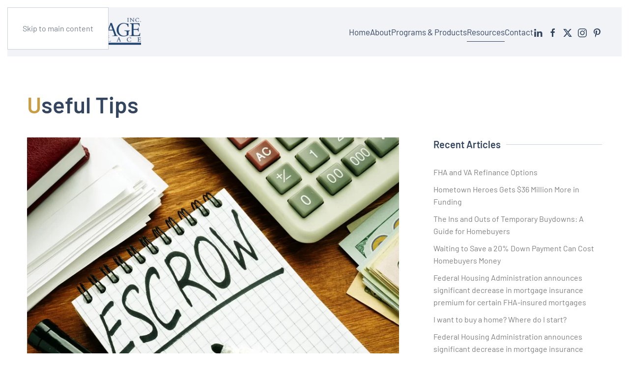

--- FILE ---
content_type: text/html; charset=utf-8
request_url: https://themortgageplaceinc.com/resources/federal-housing-administration-announces-significant-decrease-2
body_size: 34779
content:
<!DOCTYPE html>
<html lang="en-gb" dir="ltr">
    <head>
        <meta name="viewport" content="width=device-width, initial-scale=1">
        <link rel="icon" href="/images/Logo/TheMortgagePlace-SmallLogo-96x96.png" sizes="any">
                <link rel="apple-touch-icon" href="/images/Logo/apple_touch_icon.png">
        <meta charset="utf-8">
	<meta name="author" content="Francis Crandall">
	<meta name="generator" content="Joomla! - Open Source Content Management">
	<title>Federal Housing Administration announces significant decrease in mortgage insurance premium for certain FHA-insured mortgages (2) - The Mortgage Place, Inc.</title>
	<link href="/favicon.ico" rel="icon" type="image/vnd.microsoft.icon">
<link href="/media/vendor/joomla-custom-elements/css/joomla-alert.min.css?0.4.1" rel="stylesheet">
	<link href="/media/system/css/joomla-fontawesome.min.css?4.5.33" rel="preload" as="style" onload="this.onload=null;this.rel='stylesheet'">
	<link href="/templates/yootheme/css/theme.12.css?1768408209" rel="stylesheet">
<script type="application/json" class="joomla-script-options new">{"joomla.jtext":{"ERROR":"Error","MESSAGE":"Message","NOTICE":"Notice","WARNING":"Warning","JCLOSE":"Close","JOK":"OK","JOPEN":"Open"},"system.paths":{"root":"","rootFull":"https:\/\/themortgageplaceinc.com\/","base":"","baseFull":"https:\/\/themortgageplaceinc.com\/"},"csrf.token":"c5efd972def3e10f41cf967189955809"}</script>
	<script src="/media/system/js/core.min.js?a3d8f8"></script>
	<script src="/media/system/js/messages.min.js?9a4811" type="module"></script>
	<script src="/templates/yootheme/vendor/assets/uikit/dist/js/uikit.min.js?4.5.33"></script>
	<script src="/templates/yootheme/vendor/assets/uikit/dist/js/uikit-icons-district.min.js?4.5.33"></script>
	<script src="/templates/yootheme/js/theme.js?4.5.33"></script>
	<script type="application/ld+json">{"@context":"https://schema.org","@graph":[{"@type":"Organization","@id":"https://themortgageplaceinc.com/#/schema/Organization/base","name":"The Mortgage Place, Inc.","url":"https://themortgageplaceinc.com/"},{"@type":"WebSite","@id":"https://themortgageplaceinc.com/#/schema/WebSite/base","url":"https://themortgageplaceinc.com/","name":"The Mortgage Place, Inc.","publisher":{"@id":"https://themortgageplaceinc.com/#/schema/Organization/base"}},{"@type":"WebPage","@id":"https://themortgageplaceinc.com/#/schema/WebPage/base","url":"https://themortgageplaceinc.com/resources/federal-housing-administration-announces-significant-decrease-2","name":"Federal Housing Administration announces significant decrease in mortgage insurance premium for certain FHA-insured mortgages (2) - The Mortgage Place, Inc.","isPartOf":{"@id":"https://themortgageplaceinc.com/#/schema/WebSite/base"},"about":{"@id":"https://themortgageplaceinc.com/#/schema/Organization/base"},"inLanguage":"en-GB"},{"@type":"Article","@id":"https://themortgageplaceinc.com/#/schema/com_content/article/33","name":"Federal Housing Administration announces significant decrease in mortgage insurance premium for certain FHA-insured mortgages (2)","headline":"Federal Housing Administration announces significant decrease in mortgage insurance premium for certain FHA-insured mortgages (2)","inLanguage":"en-GB","author":{"@type":"Person","name":"Francis Crandall"},"image":"images/Photos/FHA%20loan%201.png","articleSection":"Useful Tips","dateCreated":"2023-03-30T19:35:25+00:00","interactionStatistic":{"@type":"InteractionCounter","userInteractionCount":2273},"isPartOf":{"@id":"https://themortgageplaceinc.com/#/schema/WebPage/base"}}]}</script>
	<script>window.yootheme ||= {}; var $theme = yootheme.theme = {"i18n":{"close":{"label":"Close"},"totop":{"label":"Back to top"},"marker":{"label":"Open"},"navbarToggleIcon":{"label":"Open Menu"},"paginationPrevious":{"label":"Previous page"},"paginationNext":{"label":"Next Page"},"searchIcon":{"toggle":"Open Search","submit":"Submit Search"},"slider":{"next":"Next slide","previous":"Previous slide","slideX":"Slide %s","slideLabel":"%s of %s"},"slideshow":{"next":"Next slide","previous":"Previous slide","slideX":"Slide %s","slideLabel":"%s of %s"},"lightboxPanel":{"next":"Next slide","previous":"Previous slide","slideLabel":"%s of %s","close":"Close"}}};</script>
	<script async src="https://www.googletagmanager.com/gtag/js?id=G-BS25SK9SNF"></script>
<script>
  window.dataLayer = window.dataLayer || [];
  function gtag(){dataLayer.push(arguments);}
  gtag('js', new Date());

  gtag('config', 'G-BS25SK9SNF');
</script>

    </head>
    <body class="">

        <div class="uk-hidden-visually uk-notification uk-notification-top-left uk-width-auto">
            <div class="uk-notification-message">
                <a href="#tm-main" class="uk-link-reset">Skip to main content</a>
            </div>
        </div>

        
        
        <div class="tm-page">

                        


<header class="tm-header-mobile uk-hidden@m">


    
        <div class="uk-navbar-container">

            <div class="uk-container uk-container-expand">
                <nav class="uk-navbar" uk-navbar="{&quot;align&quot;:&quot;left&quot;,&quot;container&quot;:&quot;.tm-header-mobile&quot;,&quot;boundary&quot;:&quot;.tm-header-mobile .uk-navbar-container&quot;}">

                                        <div class="uk-navbar-left ">

                                                    <a href="https://themortgageplaceinc.com/" aria-label="Back to home" class="uk-logo uk-navbar-item">
    <picture>
<source type="image/webp" srcset="/templates/yootheme/cache/5c/logo-web-5cafa463.webp 196w, /templates/yootheme/cache/5e/logo-web-5e41abf0.webp 310w" sizes="(min-width: 196px) 196px">
<img alt="The Mortgage Place, Inc." loading="eager" src="/templates/yootheme/cache/4d/logo-web-4dab3a02.png" width="196" height="50">
</picture><picture>
<source type="image/webp" srcset="/templates/yootheme/cache/d2/TheMortgagePlace_Logo-negative2-d25a2a47.webp 134w, /templates/yootheme/cache/6f/TheMortgagePlace_Logo-negative2-6f36a708.webp 268w" sizes="(min-width: 134px) 134px">
<img class="uk-logo-inverse" alt="The Mortgage Place, Inc." loading="eager" src="/templates/yootheme/cache/33/TheMortgagePlace_Logo-negative2-33ab5983.png" width="134" height="50">
</picture></a>
                        
                        
                        
                    </div>
                    
                    
                                        <div class="uk-navbar-right">

                                                    
                        
                                                    <a uk-toggle href="#tm-dialog-mobile" class="uk-navbar-toggle">

        
        <div uk-navbar-toggle-icon></div>

        
    </a>
                        
                    </div>
                    
                </nav>
            </div>

        </div>

    



        <div id="tm-dialog-mobile" uk-offcanvas="container: true; overlay: true" mode="slide" flip>
        <div class="uk-offcanvas-bar uk-flex uk-flex-column">

                        <button class="uk-offcanvas-close uk-close-large" type="button" uk-close uk-toggle="cls: uk-close-large; mode: media; media: @s"></button>
            
                        <div class="uk-margin-auto-bottom">
                
<div class="uk-panel" id="module-menu-dialog-mobile">

    
    
<ul class="uk-nav uk-nav-default">
    
	<li class="item-101"><a href="/">Home</a></li>
	<li class="item-102"><a href="/about">About</a></li>
	<li class="item-103 uk-parent"><a href="/programs-and-products">Programs &amp; Products</a>
	<ul class="uk-nav-sub">

		<li class="item-189"><a href="/programs-and-products/down-payment-options">Down Payment Options</a></li></ul></li>
	<li class="item-104 uk-active uk-parent"><a href="/resources">Resources</a>
	<ul class="uk-nav-sub">

		<li class="item-112"><a href="/resources/application-items">Application Items</a></li>
		<li class="item-106"><a href="/resources/borrowers-guide">Borrowers' Guide</a></li>
		<li class="item-107"><a href="/resources/directory">Meet Our Team</a></li>
		<li class="item-109"><a href="/resources/disclaimers-and-terms-of-use">Disclaimers &amp; Terms of Use</a></li>
		<li class="item-108"><a href="/resources/mortgage-calculator">Mortgage Calculator</a></li>
		<li class="item-110"><a href="/resources/reverse-mortgage">Reverse Mortgage</a></li>
		<li class="item-111"><a href="/resources/useful-tips">Useful Tips</a></li>
		<li class="item-149"><a href="/resources/careers">Careers</a></li>
		<li class="item-164"><a href="/resources/privacy-policy">Privacy Policy</a></li></ul></li>
	<li class="item-105"><a href="/contact">Contact</a></li></ul>

</div>

            </div>
            
            
        </div>
    </div>
    
    
    

</header>




<header class="tm-header uk-visible@m">



    
        <div class="uk-navbar-container">

            <div class="uk-container">
                <nav class="uk-navbar" uk-navbar="{&quot;align&quot;:&quot;left&quot;,&quot;container&quot;:&quot;.tm-header&quot;,&quot;boundary&quot;:&quot;.tm-header .uk-navbar-container&quot;}">

                                        <div class="uk-navbar-left ">

                                                    <a href="https://themortgageplaceinc.com/" aria-label="Back to home" class="uk-logo uk-navbar-item">
    <picture>
<source type="image/webp" srcset="/templates/yootheme/cache/20/logo-web-20ce81b8.webp 235w, /templates/yootheme/cache/04/logo-web-049c6e6d.webp 309w, /templates/yootheme/cache/5e/logo-web-5e41abf0.webp 310w" sizes="(min-width: 235px) 235px">
<img alt="The Mortgage Place, Inc." loading="eager" src="/templates/yootheme/cache/31/logo-web-31ca1fd9.png" width="235" height="60">
</picture><picture>
<source type="image/webp" srcset="/templates/yootheme/cache/ae/TheMortgagePlace_Logo-negative2-ae3b0f9c.webp 161w, /templates/yootheme/cache/60/TheMortgagePlace_Logo-negative2-603eeba2.webp 322w" sizes="(min-width: 161px) 161px">
<img class="uk-logo-inverse" alt="The Mortgage Place, Inc." loading="eager" src="/templates/yootheme/cache/4f/TheMortgagePlace_Logo-negative2-4fca7c58.png" width="161" height="60">
</picture></a>
                        
                        
                        
                    </div>
                    
                    
                                        <div class="uk-navbar-right">

                                                    
<ul class="uk-navbar-nav">
    
	<li class="item-101"><a href="/">Home</a></li>
	<li class="item-102"><a href="/about">About</a></li>
	<li class="item-103 uk-parent"><a href="/programs-and-products">Programs &amp; Products</a>
	<div class="uk-drop uk-navbar-dropdown"><div><ul class="uk-nav uk-navbar-dropdown-nav">

		<li class="item-189"><a href="/programs-and-products/down-payment-options">Down Payment Options</a></li></ul></div></div></li>
	<li class="item-104 uk-active uk-parent"><a href="/resources">Resources</a>
	<div class="uk-drop uk-navbar-dropdown"><div><ul class="uk-nav uk-navbar-dropdown-nav">

		<li class="item-112"><a href="/resources/application-items">Application Items</a></li>
		<li class="item-106"><a href="/resources/borrowers-guide">Borrowers' Guide</a></li>
		<li class="item-107"><a href="/resources/directory">Meet Our Team</a></li>
		<li class="item-109"><a href="/resources/disclaimers-and-terms-of-use">Disclaimers &amp; Terms of Use</a></li>
		<li class="item-108"><a href="/resources/mortgage-calculator">Mortgage Calculator</a></li>
		<li class="item-110"><a href="/resources/reverse-mortgage">Reverse Mortgage</a></li>
		<li class="item-111"><a href="/resources/useful-tips">Useful Tips</a></li>
		<li class="item-149"><a href="/resources/careers">Careers</a></li>
		<li class="item-164"><a href="/resources/privacy-policy">Privacy Policy</a></li></ul></div></div></li>
	<li class="item-105"><a href="/contact">Contact</a></li></ul>

                        
                                                    
<div class="uk-navbar-item" id="module-tm-3">

    
    <ul class="uk-grid uk-flex-inline uk-flex-middle uk-flex-nowrap uk-grid-small">                    <li><a href="https://www.linkedin.com/company/the-mortgage-place-inc" class="uk-preserve-width uk-icon-link" rel="noreferrer" target="_blank"><span uk-icon="icon: linkedin;"></span></a></li>
                    <li><a href="https://www.facebook.com/themortgageplaceny" class="uk-preserve-width uk-icon-link" rel="noreferrer" target="_blank"><span uk-icon="icon: facebook;"></span></a></li>
                    <li><a href="https://twitter.com/nymortgagepro" class="uk-preserve-width uk-icon-link" rel="noreferrer" target="_blank"><span uk-icon="icon: twitter;"></span></a></li>
                    <li><a href="https://www.instagram.com/themortgageplaceinc" class="uk-preserve-width uk-icon-link" rel="noreferrer" target="_blank"><span uk-icon="icon: instagram;"></span></a></li>
                    <li><a href="https://www.pinterest.com/themortgageplaceinc" class="uk-preserve-width uk-icon-link" rel="noreferrer" target="_blank"><span uk-icon="icon: pinterest;"></span></a></li>
            </ul>
</div>

                        
                    </div>
                    
                </nav>
            </div>

        </div>

    







</header>

            
            

            <main id="tm-main" >

                
                <div id="system-message-container" aria-live="polite"></div>

                <!-- Builder #page -->
<div class="uk-section-default uk-section">
    
        
        
        
            
                                <div class="uk-container">                
                    <div class="uk-grid tm-grid-expand uk-child-width-1-1 uk-grid-margin">
<div class="uk-width-1-1">
    
        
            
            
            
                
                    
<h1 class="uk-margin-remove-bottom">        <span style="color: #c99d43;">U</span>seful Tips    </h1>
                
            
        
    
</div></div><div class="uk-grid tm-grid-expand uk-grid-column-large uk-grid-margin" uk-grid>
<div class="uk-width-2-3@m">
    
        
            
            
            
                
                    
<div class="uk-margin">
    
        <div class="uk-grid uk-child-width-1-1 uk-grid-match">                <div>
<div class="el-item uk-panel uk-margin-remove-first-child">
    
        
            
                
            
            
                                

    
                <picture>
<source type="image/webp" srcset="/templates/yootheme/cache/e8/screen-e818959f.webp 768w, /templates/yootheme/cache/89/screen-899eaee1.webp 799w, /templates/yootheme/cache/f7/screen-f71418d2.webp 800w" sizes="(min-width: 800px) 800px">
<img src="/templates/yootheme/cache/28/screen-28a2c90c.jpeg" width="800" height="534" alt loading="lazy" class="el-image">
</picture>        
        
    
                
                
                    

        
                <h3 class="el-title uk-h3 uk-margin-top uk-margin-remove-bottom">                        What is an escrow account?                    </h3>        
        
    
        
        
                <div class="el-content uk-panel uk-margin-top"><p><span>A mortgage escrow account, also known as an escrow impound account, is a financial arrangement established by a lender to hold funds on behalf of a borrower to pay certain expenses related to the mortgage loan. It is a separate account that is typically managed by the mortgage servicer or a third-party escrow company.</span></p>
<p><span>When you have a mortgage escrow account, a portion of your monthly mortgage payment is allocated to cover certain expenses, such as property taxes, homeowners insurance, and sometimes other costs like private mortgage insurance (PMI) or homeowners association (HOA) fees. Instead of you having to pay these expenses separately, the lender collects the necessary funds as part of your regular mortgage payment and holds them in the escrow account until the payments are due.</span></p>
<p><span>When the property taxes or insurance premiums are due, the lender uses the funds in the escrow account to make the payments on your behalf. This ensures that these essential expenses are paid on time, protecting both you as the borrower and the lender's interest in the property. By spreading out these expenses over the year and including them in your monthly mortgage payment, it can also make budgeting for these costs more manageable.</span></p>
<p><span>The specific expenses included in an escrow account can vary depending on the lender, loan program, and local regulations. Additionally, some lenders may require an initial deposit to establish the escrow account, which is often included in your closing costs when you first obtain the mortgage.</span></p>
<p><span>It's important to note that escrow accounts are not required for all mortgage loans. In some cases, borrowers may choose to handle these expenses themselves, which is known as "paying outside of escrow" or "waiving escrow." However, many lenders may require escrow accounts, especially for borrowers with a small down payment or certain types of loans.</span></p>
<p><span>If you have questions about whether your mortgage loan includes an escrow account or how it is being managed, it's best to contact your mortgage servicer or lender for specific information related to your situation.</span></p></div>        
        
        

                
                
            
        
    
</div></div>
                </div>
    
</div>
<nav class="uk-text-center">
    <ul class="uk-pagination uk-margin-remove-bottom uk-flex-center" uk-margin>
    
        
                        <li>
                            <a href="/resources/federal-housing-administration-announces-significant-decrease"><span uk-pagination-previous></span> Prev</a>
            </li>

        
        
                        <li>
                            <a href="/resources/fha-and-va-refinance-options">Next <span uk-pagination-next></span></a>
            </li>

        
    
    </ul>
</nav>
                
            
        
    
</div>
<div class="uk-width-1-3@m uk-visible@m">
    
        
            
            
            
                
                    
<h3 class="uk-h5 uk-heading-line uk-visible@m">        <span>Recent Articles</span>
    </h3>
<div class="uk-visible@m">
    
    
        
        <ul class="uk-margin-remove-bottom uk-nav uk-nav-default">                                <li class="el-item ">
<a class="el-link" href="/resources/fha-and-va-refinance-options">
    
        
                    FHA and VA Refinance Options        
    
</a></li>
                                            <li class="el-item ">
<a class="el-link" href="/resources/hometown-heroes-gets-36-million-more-in-funding">
    
        
                    Hometown Heroes Gets $36 Million More in Funding        
    
</a></li>
                                            <li class="el-item ">
<a class="el-link" href="/resources/the-ins-and-outs-of-temporary-buydowns-a-guide-for-homebuyers">
    
        
                    The Ins and Outs of Temporary Buydowns: A Guide for Homebuyers        
    
</a></li>
                                            <li class="el-item ">
<a class="el-link" href="/resources/waiting-to-save-a-20-down-payment-can-cost-homebuyers-money">
    
        
                    Waiting to Save a 20% Down Payment Can Cost Homebuyers Money        
    
</a></li>
                                            <li class="el-item ">
<a class="el-link" href="/resources/federal-housing-administration-announces-significant-decrease">
    
        
                    Federal Housing Administration announces significant decrease in mortgage insurance premium for certain FHA-insured mortgages        
    
</a></li>
                                            <li class="el-item ">
<a class="el-link" href="/resources/i-want-to-buy-a-home-where-do-i-start">
    
        
                    I want to buy a home?  Where do I start?        
    
</a></li>
                                            <li class="el-item ">
<a class="el-link" href="/resources/federal-housing-administration-announces-significant-decrease-2">
    
        
                    Federal Housing Administration announces significant decrease in mortgage insurance premium for certain FHA-insured mortgages (2)        
    
</a></li>
                                            <li class="el-item ">
<a class="el-link" href="/resources/planning-your-mortgage-and-seeking-pre-approval">
    
        
                    Planning Your Mortgage and Seeking Pre-approval        
    
</a></li>
                                            <li class="el-item ">
<a class="el-link" href="/resources/winterizing-checklist">
    
        
                    Winterizing Checklist        
    
</a></li>
                                            <li class="el-item ">
<a class="el-link" href="/resources/with-fall-comes-falling-rates">
    
        
                    With Fall Comes Falling Rates        
    
</a></li>
                            </ul>
        
    
    
</div>
                
            
        
    
</div></div>
                                </div>                
            
        
    
</div>

                
            </main>

            

                        <footer>
                <!-- Builder #footer -->
<div class="uk-section-muted uk-section uk-section-xsmall">
    
        
        
        
            
                                <div class="uk-container">                
                    <div class="uk-grid tm-grid-expand uk-grid-margin" uk-grid>
<div class="uk-width-1-3@m">
    
        
            
            
            
                
                    
<h3 class="uk-h4 uk-margin-remove-bottom">        Our Locations    </h3><div class="uk-panel uk-margin"><p>646 Plank Road, Suite 102, Clifton Park, NY 12065<br />518.982.0480 | Office</p>
<p>NMLS# 872824</p>
<p>Servicing Florida: Bonita Springs, Bradenton, Cape Coral, Clearwater, Fort Lauderdale, Fort Myers, Miami, Naples, Orlando, Panama, Panama Beach, Port Charlotte, Punta Gorda, Sarasota, St Petersburg, St. Augustine, Tampa, Tampa Bay, Vero Beach</p>
<p>239.227.8505 | Florida Office</p></div>
                
            
        
    
</div>
<div class="uk-width-2-3@m">
    
        
            
            
            
                
                    
<h3 class="uk-h4 uk-margin-remove-bottom">        Review Our Services    </h3><div class="uk-panel uk-margin-small">Leave us a <a href="https://www.google.com/search?q=The+Mortgage+Place&source=hp&ei=4nxMYoiANf-vptQPyLSTCA&iflsig=AHkkrS4AAAAAYkyK8lNab4dYVCN3NA1leFoGwXWYDevz&ved=0ahUKEwiI-fLkuf32AhX_l4kEHUjaBAEQ4dUDCAk&uact=5&oq=The+Mortgage+Place&gs_lcp=[base64]&sclient=gws-wiz#lrd=0x89de1471efdfcc75:0xdd3c359341e8f91a,1,,," target="_blank">Google Review</a> and share your experience with others.</div>
<div class="uk-slider-container uk-margin" uk-slider="center: 1; autoplay: 1;">
    <div class="uk-position-relative">
        
            <div class="uk-slider-items uk-grid">                                <div class="uk-width-1-1 uk-flex">
<div class="el-item uk-width-1-1 uk-card uk-card-default uk-card-small uk-card-body uk-margin-remove-first-child">
    
        
            
                
            
            
                                                
                
                    

        
        
        
    
        
        
                <div class="el-content uk-panel uk-margin-top"><p>Thank you for the lovely holiday card!  Six months now in my new home!  I did not make a mistake in choosing this home nor did I make a mistake in the mortgage company that took excellent care of me, "The Mortgage Place"!  The slogan to find an apartment online is a "Place to get a Place",  and already taken.  So, I'm officially granting you the slogan, " A loan to find a home".</p>
<p> </p>
<p>Hope this year finds you in good health, prosperous and with peace!!</p>
<p></p>
<p><strong>-SM Albany, NY</strong></p></div>        
        
        

                
                
            
        
    
</div></div>                                <div class="uk-width-1-1 uk-flex">
<div class="el-item uk-width-1-1 uk-card uk-card-default uk-card-small uk-card-body uk-margin-remove-first-child">
    
        
            
                
            
            
                                                
                
                    

        
        
        
    
        
        
                <div class="el-content uk-panel uk-margin-top"><p style="font-weight: 400;">Good afternoon, I've been meaning to send this email to thank you for being so efficient, professional, patient, helpful, &amp; so many more adjectives during what was a very stressful time.  I'm so grateful to you both &amp; all who were instrumental in my successful re-finance. I could not have done it without each &amp; every one of you. </p>
<p style="font-weight: 400;">Wishes to you all for a very Merry, Happy &amp; Healthy Christmas, Holiday, New Year!!</p>
<p style="font-weight: 400;">Blessings,</p>
<p style="font-weight: 400;"><strong>JP</strong></p></div>        
        
        

                
                
            
        
    
</div></div>                                <div class="uk-width-1-1 uk-flex">
<div class="el-item uk-width-1-1 uk-card uk-card-default uk-card-small uk-card-body uk-margin-remove-first-child">
    
        
            
                
            
            
                                                
                
                    

        
        
        
    
        
        
                <div class="el-content uk-panel uk-margin-top"><p>Joanne was amazing through our forever long process (or so it seemed). As first time home buyers, we had a really bad experience with another lender and Joanne blew us out of the water. She explained the step by step process and never hesitated to explain things further if we did not understand. She answered all our questions in a timely manner. Joanne was there even on weekends and late nights. My fiancé and I cannot thank Joanne enough for all she did for us! We definitely will recommend her to our friends! We also want to thank our laywer (who recommend Joanne to us!). They are a dynamic duo!!! If you think you want to work with Joanne do not hesitate, you will not be disappointed!</p>
<p>-G, Albany</p></div>        
        
        

                
                
            
        
    
</div></div>                                <div class="uk-width-1-1 uk-flex">
<div class="el-item uk-width-1-1 uk-card uk-card-default uk-card-small uk-card-body uk-margin-remove-first-child">
    
        
            
                
            
            
                                                
                
                    

        
        
        
    
        
        
                <div class="el-content uk-panel uk-margin-top"><p>Joanne was amazing through our forever long process (or so it seemed). As first time home buyers, we had a really bad experience with another lender and Joanne blew us out of the water. She explained the step by step process and never hesitated to explain things further if we did not understand. She answered all our questions in a timely manner. Joanne was there even on weekends and late nights. My fiancé and I cannot thank Joanne enough for all she did for us! We definitely will recommend her to our friends! We also want to thank our laywer (who recommend Joanne to us!). They are a dynamic duo!!! If you think you want to work with Joanne do not hesitate, you will not be disappointed!</p>
<p>-G, Albany</p></div>        
        
        

                
                
            
        
    
</div></div>                                <div class="uk-width-1-1 uk-flex">
<div class="el-item uk-width-1-1 uk-card uk-card-default uk-card-small uk-card-body uk-margin-remove-first-child">
    
        
            
                
            
            
                                                
                
                    

        
        
        
    
        
        
                <div class="el-content uk-panel uk-margin-top"><p>Joanne and Krista were incredibly responsive, patient and professional! Joanne guided me throughout the entire home purchase process and responded to all my questions promptly. Joanne did an excellent job getting me the lowest rate and patiently explaining to me the process in details. I thought applying for a home loan would be stressful, however, thanks to Joanne and her team, it was incredibly smooth. I highly recommend The Mortgage Place to everyone!</p>
<p>-R, Halfmoon</p></div>        
        
        

                
                
            
        
    
</div></div>                                <div class="uk-width-1-1 uk-flex">
<div class="el-item uk-width-1-1 uk-card uk-card-default uk-card-small uk-card-body uk-margin-remove-first-child">
    
        
            
                
            
            
                                                
                
                    

        
        
        
    
        
        
                <div class="el-content uk-panel uk-margin-top"><p>Joanne and her team were so fantastic during our first time home buying process. They were so helpful in providing feedback to our questions and made the whole experience of obtaining our first home loan seamless. With out a doubt we will always recommend to others and look to work with them again if were are in the market.</p>
<p>-M, Schenectady</p></div>        
        
        

                
                
            
        
    
</div></div>                                <div class="uk-width-1-1 uk-flex">
<div class="el-item uk-width-1-1 uk-card uk-card-default uk-card-small uk-card-body uk-margin-remove-first-child">
    
        
            
                
            
            
                                                
                
                    

        
        
        
    
        
        
                <div class="el-content uk-panel uk-margin-top"><p>Joanne is the best at what she does! She was thorough and extremely patient with all our questions. She work diligently to find us the best rates and responded swiftly to all questions. I would recommend her a thousand times over to anyone and everyone!</p>
<p>-Chris, Schenectady</p></div>        
        
        

                
                
            
        
    
</div></div>                                <div class="uk-width-1-1 uk-flex">
<div class="el-item uk-width-1-1 uk-card uk-card-default uk-card-small uk-card-body uk-margin-remove-first-child">
    
        
            
                
            
            
                                                
                
                    

        
        
        
    
        
        
                <div class="el-content uk-panel uk-margin-top"><p>If you need a loan of any kind this is your place! Joanne has helped many of my friends and family with their finance needs over the years and has exceeded expectations on every level. Not only is she extremely knowledgeable about the market and clients personal needs but Joanne and her team give some of the best service I've seen in the business.&nbsp;I highly recommend Joanne and her team.</p>
<p>-M, Saratoga</p></div>        
        
        

                
                
            
        
    
</div></div>                            </div>
        
        
    </div>
        
<div class="uk-margin-top uk-visible@s" uk-inverse>
    <ul class="el-nav uk-slider-nav uk-dotnav uk-flex-center" uk-margin></ul>
</div>    
</div>
                
            
        
    
</div></div>
                                </div>                
            
        
    
</div>
<div class="uk-section-primary uk-section uk-section-xsmall">
    
        
        
        
            
                                <div class="uk-container">                
                    <div class="uk-grid tm-grid-expand uk-child-width-1-1 uk-grid-margin">
<div class="uk-width-1-1">
    
        
            
            
            
                
                    <div class="uk-panel uk-text-small uk-margin uk-text-center">The Mortgage Place, Inc. is a registered mortgage broker with the NYS Department of Financial Services and a licensed mortgage broker of Florida Department of Financial Services.<br>
Loans are arranged through third party providers. NMLS#872824.</div>
                
            
        
    
</div></div><div class="uk-grid tm-grid-expand uk-grid-margin" uk-grid>
<div class="uk-width-expand@m uk-flex-first">
    
        
            
            
            
                
                    <div class="uk-panel uk-text-small uk-margin uk-text-left@m uk-text-center"><p>Copyright ©
<script type="text/javascript">// <![CDATA[
var year = new Date();document.write(year.getFullYear());
// ]]></script>
The Mortgage Place, Inc. All rights reserved.</p></div>
                
            
        
    
</div>
<div class="uk-width-auto@s uk-flex-first@m">
    
        
            
            
            
                
                    
<div class="uk-margin uk-text-center"><a href="#" title="To Top of Page" uk-totop uk-scroll></a></div>
                
            
        
    
</div>
<div class="uk-width-expand@m uk-flex-first">
    
        
            
            
            
                
                    <div class="uk-panel uk-text-small uk-margin uk-text-right@m uk-text-center"><p>Powered by <a href="https://www.flightcg.com" target="blank" title="Flight Creative Group, Design Studio"><img src="/images/FCG/fcg_logo_plane_white.png" alt="Flight Creative Group, Design Studio" width="20" /> Flight Creative Group</a></p></div>
                
            
        
    
</div></div>
                                </div>                
            
        
    
</div>            </footer>
            
        </div>

        
        

    </body>
</html>
